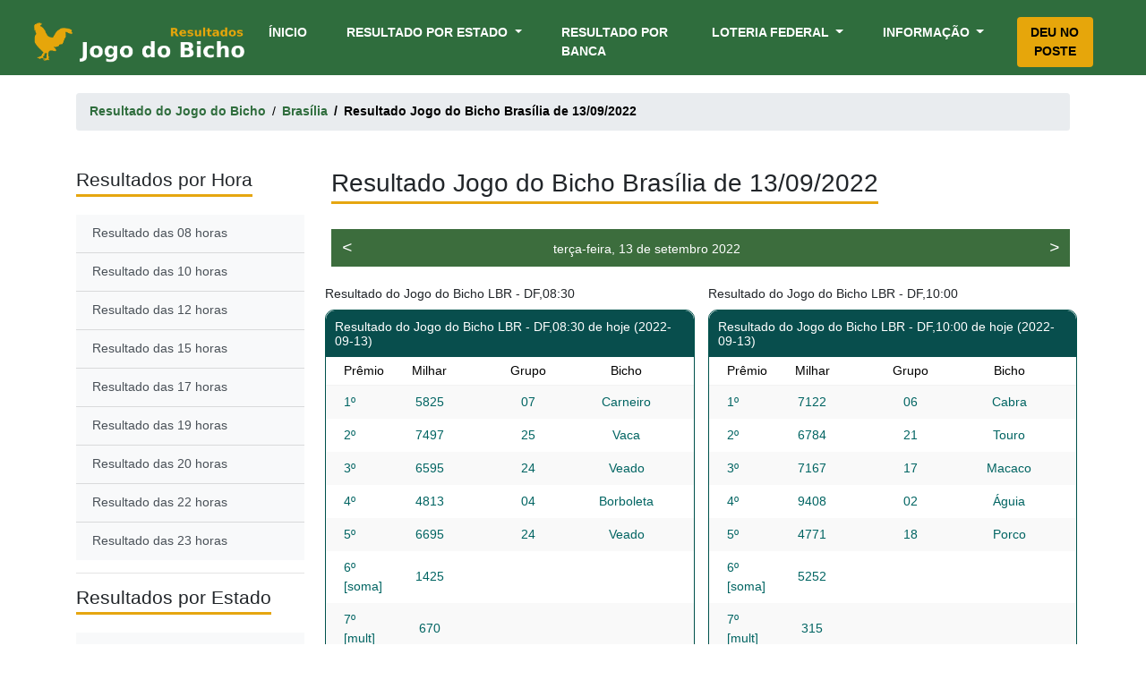

--- FILE ---
content_type: text/html; charset=UTF-8
request_url: https://resultadojogobicho.com/DF/dia/2022-09-13
body_size: 8779
content:
<!DOCTYPE html>
<html lang="pt-BR" prefix="og: http://ogp.me/ns#">
<head>


<link rel="dns-prefetch" href="https://www.googletagmanager.com/">

    <!-- Global site tag (gtag.js) - Google Analytics-->
  <script async src="https://www.googletagmanager.com/gtag/js?id=G-LVE5XKLE3X"></script>
    <script>
        window.dataLayer = window.dataLayer || [];
        function gtag(){dataLayer.push(arguments);}
        gtag('js', new Date());

        gtag('config', 'G-LVE5XKLE3X');
    </script>

    <!--
<script rel="dns-prefetch" defer src="https://use.fontawesome.com/e952c82967.js"></script>
-->


    <meta charset="UTF-8">
    <meta name="viewport" content="width=device-width, initial-scale=1">
<link rel="alternate" type="application/atom+xml" title="News" href="https://resultadojogobicho.com/feed">
    <title>Resultado Jogo do Bicho Brasília do dia 2022-09-13</title>


  
    <!--<link rel="canonical" href="https://resultadojogobicho.com/DF/dia/2022-09-13" />-->

    
<link rel="canonical" href="https://resultadojogobicho.com/DF/dia/2022-09-13" />

    <meta name="description" content="Resultado Jogo do Bicho Brasília do dia 13/09/2022. Resultados do jogo do bicho actualizada"/>


    <meta http-equiv="cache-control" content="max-age=0" />
    <meta http-equiv="cache-control" content="no-cache" />
    <meta http-equiv="pragma" content="no-cache" />


    <!-- Open Graph -->
    <meta property="og:locale" content="pt_BR">
    <meta property="og:type" content="website">

    <meta property="og:title" content="Resultado Jogo do Bicho Brasília do dia 13/09/2022 - Resultado Jogo do Bicho">
    <meta property="og:description" content="Resultado Jogo do Bicho Brasília do dia 13/09/2022. Resultados do jogo do bicho actualizada">


    <meta property="og:url" content="https://resultadojogobicho.com/DF/dia/2022-09-13">
    <meta property="og:site_name" content="Resultado Jogo do Bicho">
    <meta property="fb:app_id" content="138476201413274">
    <meta property="og:image" content="https://resultadojogobicho.com/images/bicho_logo.png">
    <meta property="og:image:secure_url" content="https://resultadojogobicho.com/images/bicho_logo.png">
    <meta property="og:image:width" content="200">
    <meta property="og:image:height" content="200">
    <meta property="og:image:alt" content="favicon">
    <meta property="og:image:type" content="image/png">

    <!-- Twitter -->
    <meta name="twitter:card" content="summary_large_image">
    <meta name="twitter:title" content="Resultado Jogo do Bicho Brasília do dia 13/09/2022 - Resultado Jogo do Bicho">
    <meta name="twitter:description" content="Resultado Jogo do Bicho Brasília do dia 13/09/2022. Resultados do jogo do bicho actualizada">

    <meta name="twitter:image" content="https://resultadojogobicho.com/images/bicho_logo.png">
    <meta name="twitter:site" content="@resultado_bicho">

   

    <!-- Add iOS meta tags and icons -->
    <link rel="apple-touch-icon" sizes="57x57" href="https://resultadojogobicho.com/images/favicons/apple-icon-57x57.png">
    <link rel="apple-touch-icon" sizes="60x60" href="https://resultadojogobicho.com/images/favicons/apple-icon-60x60.png">
    <link rel="apple-touch-icon" sizes="72x72" href="https://resultadojogobicho.com/images/favicons/apple-icon-72x72.png">
    <link rel="apple-touch-icon" sizes="76x76" href="https://resultadojogobicho.com/images/favicons/apple-icon-76x76.png">
    <link rel="apple-touch-icon" sizes="114x114" href="https://resultadojogobicho.com/images/favicons/apple-icon-114x114.png">
    <link rel="apple-touch-icon" sizes="120x120" href="https://resultadojogobicho.com/images/favicons/apple-icon-120x120.png">
    <link rel="apple-touch-icon" sizes="144x144" href="https://resultadojogobicho.com/images/favicons/apple-icon-144x144.png">
    <link rel="apple-touch-icon" sizes="152x152" href="https://resultadojogobicho.com/images/favicons/apple-icon-152x152.png">
    <link rel="apple-touch-icon" sizes="180x180" href="https://resultadojogobicho.com/images/favicons/apple-icon-180x180.png">
    <link rel="icon" type="image/png" sizes="192x192"  href="https://resultadojogobicho.com/images/favicons/android-icon-192x192.png">
    <link rel="icon" type="image/png" sizes="32x32" href="https://resultadojogobicho.com/images/favicons/favicon-32x32.png">
    <link rel="icon" type="image/png" sizes="96x96" href="https://resultadojogobicho.com/images/favicons/favicon-96x96.png">
    <link rel="icon" type="image/png" sizes="16x16" href="https://resultadojogobicho.com/images/favicons/favicon-16x16.png">

    <meta name="msapplication-TileColor" content="#ffffff">
    <meta name="msapplication-TileImage" content="https://resultadojogobicho.com/images/favicons/ms-icon-144x144.png">
    <meta name="theme-color" content="#ffffff">
<link rel="manifest" href="/manifest.webmanifest">

    <link media="all" href="/css/app.css?id=c5cf0d11129fcfe69777?v=2" rel="stylesheet">

        <style>
        .table-contents{
            border: 1px solid #aaa;
            padding: 10px;
            background: #edf6ff;
            margin-bottom: 2rem;
        }

        .list-group-item>img {

            height: 50px;
        }


        .grade-extracao h3 {
            font-size: 1.1rem !important;
            padding-top: 11px;
            color: #333;
        }
        .grade-extracao p{
            margin-bottom: 0rem !important;
            color:black;
        }
        @media (max-width: 900px) 
 {
        .desktopimage {
        display: none;
      }

      .mobileimage {
        display: block !important;
      }
   
}
.mobileimage {
                display: none;}
    </style>

   
    </style>



</head>

<body itemscope itemtype="http://schema.org/WebPage">
<style>
.img-fluid.mobile {
  display: none;
}

@media  only screen and (max-device-width: 480px) {
  .img-fluid {
    display: none;
  }
  .img-fluid.mobile {
    display: block;
  }
}
    </style>
<!-- 
<div class="">
    <a href="https://megabicho.com" target="_blank">
    <img src="/images/Pushdown_desktop_mega.jpg" class="img-fluid careerpage">
</a>
<a href="https://megabicho.com" target="_blank">
    <img src="/images/Pushdown_mobile_mega.jpg" class="img-fluid careerpage mobile">
    </a>
</div>
 -->
  <!--   <div data-banner-slot data-device="mobile" data-size="mobile"></div>-->
<div class="clever-core-ads" ></div>





<div class="site ">

    <header class="container-fluid" itemscope="itemscope" itemtype="http://schema.org/WPHeader">


    <nav class="navbar navbar-expand-lg navbar-light " itemscope="itemscope" itemtype="http://schema.org/SiteNavigationElement">
        <a class="navbar-brand" href="https://resultadojogobicho.com"><img alt="Resultado Jogo do Bicho" width="250" height="51" title="Resultado Jogo do Bicho" src="/images/logo.png"></a>


        <button class="navbar-toggler" type="button" data-toggle="collapse" data-target="#navbarNavDropdown" aria-controls="navbarNavDropdown" aria-expanded="false" aria-label="Toggle navigation">
            <span class="navbar-toggler-icon"></span>
        </button>
        <div class="collapse navbar-collapse" id="navbarNavDropdown">
            <ul class="navbar-nav ml-auto">
                <li class="nav-item active">
                    <a class="nav-link" href="https://resultadojogobicho.com">Ínicio <span class="sr-only">(current)</span></a>
                </li>
                <li class="nav-item dropdown">
                    <a class="nav-link dropdown-toggle" href="#" id="navbarDropdownMenuLink_result" data-toggle="dropdown" aria-haspopup="true" aria-expanded="false">
                        Resultado por Estado
                    </a>
                    <div class="dropdown-menu" aria-labelledby="navbarDropdownMenuLink_result">
                        <a class="dropdown-item" href="https://resultadojogobicho.com/BA" itemprop="url">Bahia</a>
                        <a class="dropdown-item" href="https://resultadojogobicho.com/DF" itemprop="url">Brasília</a>
                        <a class="dropdown-item" href="https://resultadojogobicho.com/CE" itemprop="url">Ceará</a>
                        <a class="dropdown-item" href="https://resultadojogobicho.com/GO" itemprop="url">Goiás</a>
                        <a class="dropdown-item" href="https://resultadojogobicho.com/MG" itemprop="url">Minas Gerais</a>
                        <a class="dropdown-item" href="https://resultadojogobicho.com/PB" itemprop="url">Paraíba</a>
                        <a class="dropdown-item" href="https://resultadojogobicho.com/PR" itemprop="url">Paraná</a>
                        <a class="dropdown-item" href="https://resultadojogobicho.com/PE" itemprop="url">Pernambuco</a>
                        <a class="dropdown-item" href="https://resultadojogobicho.com/RJ" itemprop="url">Rio de Janeiro</a>
                        <a class="dropdown-item" href="https://resultadojogobicho.com/RN" itemprop="url">Rio Grande do Norte</a>
                        <a class="dropdown-item" href="https://resultadojogobicho.com/RS" itemprop="url">Rio Grande do Sul</a>
                        <a class="dropdown-item" href="https://resultadojogobicho.com/SP" itemprop="url">São Paulo</a>
                        <a class="dropdown-item" href="https://resultadojogobicho.com/SE" itemprop="url">Sergipe</a>
                    </div>
                </li>
                <li class="nav-item">
                    <a class="nav-link" href="https://resultadojogobicho.com/resultados-por-banca" itemprop="url">Resultado por Banca</a>
                </li>
                <li class="nav-item dropdown">
                    <a class="nav-link dropdown-toggle" href="#" id="navbarDropdownMenuLink_fed" data-toggle="dropdown" aria-haspopup="true" aria-expanded="false">
                        Loteria Federal
                    </a>
                    <div class="dropdown-menu " aria-labelledby="navbarDropdownMenuLink_fed">
                        <a class="dropdown-item" href="https://resultadojogobicho.com/resultados-da-federal" itemprop="url">Resultado Federal</a>


                    </div>
                </li>

             

                <li class="nav-item dropdown">
                    <a class="nav-link dropdown-toggle" style="margin-right: 0" href="#" id="navbarDropdownMenuLink_info" data-toggle="dropdown" aria-haspopup="true" aria-expanded="false">
                        Informação
                    </a>
                    <div class="dropdown-menu dropdown-menu-right" aria-labelledby="navbarDropdownMenuLink_info">
                        <a class="dropdown-item" href="https://resultadojogobicho.com/bichos" itemprop="url">Grupo dos Bichos</a>
                        <a class="dropdown-item" href="https://resultadojogobicho.com/horarios" itemprop="url">Horários dos Sorteios</a>
                        <a class="dropdown-item" href="https://resultadojogobicho.com/como-jogar-no-jogo-do-bicho" itemprop="url">Como jogar?</a>
                        
                     


                    </div>
                </li>

                <li class="nav-item"  style="margin-left: 30px;">
                    <a class="nav-link " style="color:black;    background: #e6a60b;
    /*padding: 10px 15px !important;*/
    border-radius: 4px;
    transition: .5s ease;
    text-align: center;
    justify-content: center;" href="https://resultadojogobicho.com/deu-no-poste" itemprop="url" >Deu no Poste</a>
                </li>

            </ul>
        </div>
    </nav>


</header>


    <main>

    
    <div class="container">
        <nav aria-label="breadcrumb">
            <ol class="breadcrumb" itemscope itemtype="http://schema.org/BreadcrumbList">
                <li class="breadcrumb-item" itemprop="itemListElement" itemscope
                    itemtype="http://schema.org/ListItem">
                    <a href="https://resultadojogobicho.com" itemprop="item"><span itemprop="name">Resultado do Jogo do Bicho</span></a>
                    <meta itemprop="position" content="1" />
                </li>
                <li class="breadcrumb-item" itemprop="itemListElement" itemscope
                    itemtype="http://schema.org/ListItem">
                    <a href="https://resultadojogobicho.com/DF/dia/2022-09-13" itemprop="item"><span itemprop="name">Brasília</span></a>
                    <meta itemprop="position" content="2" />
                </li>
                <li class="breadcrumb-item active" aria-current="page" itemscope
                    itemtype="http://schema.org/ListItem"><span itemprop="name">Resultado Jogo do Bicho Brasília de 13/09/2022</span>
                    <meta itemprop="position" content="3" /></li>
                    
            </ol>
        </nav>
    </div>



    <section class="mt-5 results-details">

        <div class="container">
            <div class="row">
                <div class="col-xl-3 col-lg-3 left-sidebar">
                                        <div class="" id="sidebar-wrapper">
                        <div class="sidebar-heading mb-expand"><h2><span>Resultados por Hora</span></h2> </div>
                        <div class="list-group list-group-flush">
                                                                                            <a href="https://resultadojogobicho.com/DF/dia/2022-09-13/08-horas" title="Resultado das 08 horas" class="list-group-item list-group-item-action bg-light">Resultado das 08 horas</a>
                                                                                            <a href="https://resultadojogobicho.com/DF/dia/2022-09-13/10-horas" title="Resultado das 10 horas" class="list-group-item list-group-item-action bg-light">Resultado das 10 horas</a>
                                                                                            <a href="https://resultadojogobicho.com/DF/dia/2022-09-13/12-horas" title="Resultado das 12 horas" class="list-group-item list-group-item-action bg-light">Resultado das 12 horas</a>
                                                                                            <a href="https://resultadojogobicho.com/DF/dia/2022-09-13/15-horas" title="Resultado das 15 horas" class="list-group-item list-group-item-action bg-light">Resultado das 15 horas</a>
                                                                                            <a href="https://resultadojogobicho.com/DF/dia/2022-09-13/17-horas" title="Resultado das 17 horas" class="list-group-item list-group-item-action bg-light">Resultado das 17 horas</a>
                                                                                            <a href="https://resultadojogobicho.com/DF/dia/2022-09-13/19-horas" title="Resultado das 19 horas" class="list-group-item list-group-item-action bg-light">Resultado das 19 horas</a>
                                                                                            <a href="https://resultadojogobicho.com/DF/dia/2022-09-13/20-horas" title="Resultado das 20 horas" class="list-group-item list-group-item-action bg-light">Resultado das 20 horas</a>
                                                                                            <a href="https://resultadojogobicho.com/DF/dia/2022-09-13/22-horas" title="Resultado das 22 horas" class="list-group-item list-group-item-action bg-light">Resultado das 22 horas</a>
                                                                                            <a href="https://resultadojogobicho.com/DF/dia/2022-09-13/23-horas" title="Resultado das 23 horas" class="list-group-item list-group-item-action bg-light">Resultado das 23 horas</a>
                                                    </div>
                    </div>
                    <hr>
                    

                    <div class="" id="sidebar-wrapper">
                        <div class="sidebar-heading mb-expand"><h2><span>Resultados por Estado</span></h2> </div>
                        <div class="list-group list-group-flush">
                            <a class="list-group-item list-group-item-action bg-light" href="https://resultadojogobicho.com/BA">Bahia</a>
<a class="list-group-item list-group-item-action bg-light" href="https://resultadojogobicho.com/DF">Brasília</a>
<a class="list-group-item list-group-item-action bg-light" href="https://resultadojogobicho.com/CE">Ceará</a>
<a class="list-group-item list-group-item-action bg-light" href="https://resultadojogobicho.com/GO">Goiás</a>
<a class="list-group-item list-group-item-action bg-light" href="https://resultadojogobicho.com/MG">Minas Gerais</a>
<a class="list-group-item list-group-item-action bg-light" href="https://resultadojogobicho.com/PB">Paraíba</a>
<a class="list-group-item list-group-item-action bg-light" href="https://resultadojogobicho.com/PR">Paraná</a>
<a class="list-group-item list-group-item-action bg-light" href="https://resultadojogobicho.com/PE">Pernambuco</a>
<a class="list-group-item list-group-item-action bg-light" href="https://resultadojogobicho.com/RJ">Rio de Janeiro</a>
<a class="list-group-item list-group-item-action bg-light" href="https://resultadojogobicho.com/RN">Rio Grande do Norte</a>
<a class="list-group-item list-group-item-action bg-light" href="https://resultadojogobicho.com/RS">Rio Grande do Sul</a>
<a class="list-group-item list-group-item-action bg-light" href="https://resultadojogobicho.com/SP">São Paulo</a>
<a class="list-group-item list-group-item-action bg-light" href="https://resultadojogobicho.com/SE">Sergipe</a>
                        </div>
                    </div>






                </div>

                <div class="col-xl-9 col-lg-9">
                    <h1><span>Resultado Jogo do Bicho Brasília de 13/09/2022</span></h1>


                    <div class="row borderless-content places">
                        <style>

    span.pull-left a, span.pull-right a {
        color: white;
        font-size: 19px;
    }

    .main-box.back-forward-div {
        background: #3c6d3d;
        color: white;
        padding: 0px 9px 0 9px;
        height:42px;
    }
    i.fa.fa-arrow-left {
    width: 16.3px;
    height: 21px;
}

</style>

   <div class="col-12 mb-2">
   <!-- <a href="https://megabicho.com" target="_blank">
    <img src="/images/Pushdown_desktop_mega.jpg" class="img-fluid careerpage">
</a>-->
<a rel="sponsored" href="https://megabicho.com/?ref=resultadojogobicho.com&page=DF" target="_blank">
    <img src="/images/mobile_push.webp" class="img-fluid careerpage mobile">
    </a>
</div>

<div class="col col-md-12">
    <div class="main-box back-forward-div" style="line-height:42px; ">

        <span class="pull-left"><a style="padding:3px" data-toggle="tooltip" data-placement="top" data-html="true" title="Resultado do jogo do bicho do dia 13/09/2022" href="https://resultadojogobicho.com/DF/dia/2022-09-12" title=""><i class="fa fa-arrow-left"><</i></a></span>

                    <span class="pull-right" style="float:right"><a style="padding:3px" data-toggle="tooltip" data-placement="top" data-html="true" title="Resultado do jogo do bicho do dia 13/09/2022" href="https://resultadojogobicho.com/DF/dia/2022-09-14" title=""><i class="fa fa-arrow-right">></i></a></span>
                <div class="text-center" style="display:inline-block;width:80%">terça-feira, 13 de setembro 2022</div>
            </div>
</div>



                        
                            <style>
    div.addthis_inline_share_toolbox {
        text-align: center;
        padding: 10px 15px 5px 15px;
        background: #254f4d;
    }
    .at4-follow-inner {
        display: none;
    }

    button.update_results {
        background: #545454;
        color: white;
        padding: 5px;
        border-radius: 5px;
        margin-bottom: 10px;
        border:none;
    }
</style>
<!-- Go to www.addthis.com/dashboard to customize your tools
<script type="text/javascript" src="//s7.addthis.com/js/300/addthis_widget.js#pubid=ra-5bede24fbc40a527"></script> -->



<div class="col-sm-12 col-md-6 col-lg-6 result-column mt-4">
    <h3 class="g"><!--Resultado do Jogo do Bicho 10h - BA--> Resultado do Jogo do Bicho LBR - DF,08:30 </h3>
    <div class="results-summary-container results-complete-table">
        <div class="details results-summary">
            <div class="rs-title" style="background-color: #084e4d;">
                <div class="">
                    <h3><!--Resultado de Hoje
                        <small>(20/10/2020)--> Resultado do Jogo do Bicho LBR - DF,08:30  de hoje (2022-09-13)</small>
                    </h3>
                </div>
            </div>
            <div class="rs-head">
                <div class="rs-posicao">
                    <span>Prêmio</span>
                </div>
                <div class="rs-numero">
                    <span>Milhar</span>
                </div>
                <div class="rs-grupo">
                    <span>Grupo</span>
                </div>
                <div class="rs-animal">
                    <span>Bicho</span>
                </div>
            </div>

            <div class="rs-body">

                                <div class="rs-row-container" data-terms="">

                                                                <div class="rs-row ">
                        <div class="rs-posicao" data-title="Posição">
                            <span>1º</span>
                        </div>
                        <div class="rs-numero" data-title="Número">
                            <span>5825</span>
                        </div>
                        <div class="rs-grupo" data-title="Grupo">
                            <span>07 </span>
                        </div>
                        <div class="rs-animal" data-title="Animal">
                            Carneiro
                        </div>
                    </div>
                                            <div class="rs-row ">
                        <div class="rs-posicao" data-title="Posição">
                            <span>2º</span>
                        </div>
                        <div class="rs-numero" data-title="Número">
                            <span>7497</span>
                        </div>
                        <div class="rs-grupo" data-title="Grupo">
                            <span>25 </span>
                        </div>
                        <div class="rs-animal" data-title="Animal">
                            Vaca
                        </div>
                    </div>
                                            <div class="rs-row ">
                        <div class="rs-posicao" data-title="Posição">
                            <span>3º</span>
                        </div>
                        <div class="rs-numero" data-title="Número">
                            <span>6595</span>
                        </div>
                        <div class="rs-grupo" data-title="Grupo">
                            <span>24 </span>
                        </div>
                        <div class="rs-animal" data-title="Animal">
                            Veado
                        </div>
                    </div>
                                            <div class="rs-row ">
                        <div class="rs-posicao" data-title="Posição">
                            <span>4º</span>
                        </div>
                        <div class="rs-numero" data-title="Número">
                            <span>4813</span>
                        </div>
                        <div class="rs-grupo" data-title="Grupo">
                            <span>04 </span>
                        </div>
                        <div class="rs-animal" data-title="Animal">
                            Borboleta
                        </div>
                    </div>
                                            <div class="rs-row ">
                        <div class="rs-posicao" data-title="Posição">
                            <span>5º</span>
                        </div>
                        <div class="rs-numero" data-title="Número">
                            <span>6695</span>
                        </div>
                        <div class="rs-grupo" data-title="Grupo">
                            <span>24 </span>
                        </div>
                        <div class="rs-animal" data-title="Animal">
                            Veado
                        </div>
                    </div>
                                            <div class="rs-row ">
                        <div class="rs-posicao" data-title="Posição">
                            <span>6º [soma]</span>
                        </div>
                        <div class="rs-numero" data-title="Número">
                            <span>1425</span>
                        </div>
                        <div class="rs-grupo" data-title="Grupo">
                            <span> </span>
                        </div>
                        <div class="rs-animal" data-title="Animal">
                            
                        </div>
                    </div>
                                            <div class="rs-row ">
                        <div class="rs-posicao" data-title="Posição">
                            <span>7º [mult]</span>
                        </div>
                        <div class="rs-numero" data-title="Número">
                            <span>670</span>
                        </div>
                        <div class="rs-grupo" data-title="Grupo">
                            <span> </span>
                        </div>
                        <div class="rs-animal" data-title="Animal">
                            
                        </div>
                    </div>
                                            
                </div>

                
                    <!-- Go to www.addthis.com/dashboard to customize your tools 
                    <div class="addthis_inline_share_toolbox"></div>-->
<style>

.fluid {
  display: flex;
}
.fluid a {
  flex-grow: 1;
  margin-right: 0.25rem;
}
.fluid a:last-child {
  margin-right: 0rem;
}
.btn-social,
.btn-social:visited,
.btn-social:focus,
.btn-social:hover,
.btn-social:active {
  color: #ffffff !important;
  text-decoration: none;
  transition: opacity .15s ease-in-out;
}
.btn-social:hover,
.btn-social:active {
 opacity: .75 !important;

}
.btn-fb {
  background-color: #3b5998;
    color: white;
}
.btn-tw {
  background-color: #1da1f2;
    color: white;
}
.btn-in {
  background-color: #0077b5;
    color: white;
}
.btn-gp {
  background-color: #db4437;
}
.btn-rd {
  background-color: #ff4500;
}
.btn-hn {
  background-color: #ff4000;
}
.btn-wu{
    background-color:rgb(77, 194, 71);
      color: white;
}
.btn-tg{
    background-color:rgb(0, 136, 204);
    color: white;
}

.fluid.soci{
        text-align: center;
    padding: 10px 15px 5px 15px;
    background: #254f4d;
}


</style>




 <div class="fluid soci">
    <a rel=”nofollow” class="btn btn-sm btn-social btn-fb" href="https://www.facebook.com/sharer/sharer.php?u=https://resultadojogobicho.com/DF/dia/2022-09-13" target="_blank" title="Share this post on Facebook">
        <i class="fa fa-facebook"></i> Facebook
    </a>
      <a rel=”nofollow” class="btn btn-sm btn-social btn-tw" href="https://twitter.com/intent/tweet?text=Resultado do Jogo do Bicho&amp;url=https://resultadojogobicho.com/DF/dia/2022-09-13" target="_blank" title="Share this post on Twitter">
        <i class="fa fa-twitter"></i> Twitter
    </a>
    <a rel=”nofollow” class="btn btn-sm btn-social btn-wu" href="whatsapp://send?text=https://resultadojogobicho.com/DF/dia/2022-09-13" data-action="share/whatsapp/share"  target="_blank" title="Partilhe no WhatsApp">
      <i class="fa fa-whatsapp" data-fa-transform="grow-2"></i> WhatsApp
    </a>
    <a rel=”nofollow” class="btn btn-sm btn-social btn-tg" href="tg://msg?text=https://resultadojogobicho.com/DF/dia/2022-09-13" target="_blank" title="Share this post on Google Plus">
      <i class="fa fa-telegram" data-fa-transform="grow-2"></i> Telegram
    </a>
 
  
  </div>
                    <div class="rs-row-container" data-terms=""></div>

                                </div>

           

        </div>


    </div>
     
</div>
          
                                    
                            <style>
    div.addthis_inline_share_toolbox {
        text-align: center;
        padding: 10px 15px 5px 15px;
        background: #254f4d;
    }
    .at4-follow-inner {
        display: none;
    }

    button.update_results {
        background: #545454;
        color: white;
        padding: 5px;
        border-radius: 5px;
        margin-bottom: 10px;
        border:none;
    }
</style>
<!-- Go to www.addthis.com/dashboard to customize your tools
<script type="text/javascript" src="//s7.addthis.com/js/300/addthis_widget.js#pubid=ra-5bede24fbc40a527"></script> -->



<div class="col-sm-12 col-md-6 col-lg-6 result-column mt-4">
    <h3 class="g"><!--Resultado do Jogo do Bicho 10h - BA--> Resultado do Jogo do Bicho LBR - DF,10:00 </h3>
    <div class="results-summary-container results-complete-table">
        <div class="details results-summary">
            <div class="rs-title" style="background-color: #084e4d;">
                <div class="">
                    <h3><!--Resultado de Hoje
                        <small>(20/10/2020)--> Resultado do Jogo do Bicho LBR - DF,10:00  de hoje (2022-09-13)</small>
                    </h3>
                </div>
            </div>
            <div class="rs-head">
                <div class="rs-posicao">
                    <span>Prêmio</span>
                </div>
                <div class="rs-numero">
                    <span>Milhar</span>
                </div>
                <div class="rs-grupo">
                    <span>Grupo</span>
                </div>
                <div class="rs-animal">
                    <span>Bicho</span>
                </div>
            </div>

            <div class="rs-body">

                                <div class="rs-row-container" data-terms="">

                                                                <div class="rs-row ">
                        <div class="rs-posicao" data-title="Posição">
                            <span>1º</span>
                        </div>
                        <div class="rs-numero" data-title="Número">
                            <span>7122</span>
                        </div>
                        <div class="rs-grupo" data-title="Grupo">
                            <span>06 </span>
                        </div>
                        <div class="rs-animal" data-title="Animal">
                            Cabra
                        </div>
                    </div>
                                            <div class="rs-row ">
                        <div class="rs-posicao" data-title="Posição">
                            <span>2º</span>
                        </div>
                        <div class="rs-numero" data-title="Número">
                            <span>6784</span>
                        </div>
                        <div class="rs-grupo" data-title="Grupo">
                            <span>21 </span>
                        </div>
                        <div class="rs-animal" data-title="Animal">
                            Touro
                        </div>
                    </div>
                                            <div class="rs-row ">
                        <div class="rs-posicao" data-title="Posição">
                            <span>3º</span>
                        </div>
                        <div class="rs-numero" data-title="Número">
                            <span>7167</span>
                        </div>
                        <div class="rs-grupo" data-title="Grupo">
                            <span>17 </span>
                        </div>
                        <div class="rs-animal" data-title="Animal">
                            Macaco
                        </div>
                    </div>
                                            <div class="rs-row ">
                        <div class="rs-posicao" data-title="Posição">
                            <span>4º</span>
                        </div>
                        <div class="rs-numero" data-title="Número">
                            <span>9408</span>
                        </div>
                        <div class="rs-grupo" data-title="Grupo">
                            <span>02 </span>
                        </div>
                        <div class="rs-animal" data-title="Animal">
                            Águia
                        </div>
                    </div>
                                            <div class="rs-row ">
                        <div class="rs-posicao" data-title="Posição">
                            <span>5º</span>
                        </div>
                        <div class="rs-numero" data-title="Número">
                            <span>4771</span>
                        </div>
                        <div class="rs-grupo" data-title="Grupo">
                            <span>18 </span>
                        </div>
                        <div class="rs-animal" data-title="Animal">
                            Porco
                        </div>
                    </div>
                                            <div class="rs-row ">
                        <div class="rs-posicao" data-title="Posição">
                            <span>6º [soma]</span>
                        </div>
                        <div class="rs-numero" data-title="Número">
                            <span>5252</span>
                        </div>
                        <div class="rs-grupo" data-title="Grupo">
                            <span> </span>
                        </div>
                        <div class="rs-animal" data-title="Animal">
                            
                        </div>
                    </div>
                                            <div class="rs-row ">
                        <div class="rs-posicao" data-title="Posição">
                            <span>7º [mult]</span>
                        </div>
                        <div class="rs-numero" data-title="Número">
                            <span>315</span>
                        </div>
                        <div class="rs-grupo" data-title="Grupo">
                            <span> </span>
                        </div>
                        <div class="rs-animal" data-title="Animal">
                            
                        </div>
                    </div>
                                            
                </div>

                
                    <!-- Go to www.addthis.com/dashboard to customize your tools 
                    <div class="addthis_inline_share_toolbox"></div>-->
<style>

.fluid {
  display: flex;
}
.fluid a {
  flex-grow: 1;
  margin-right: 0.25rem;
}
.fluid a:last-child {
  margin-right: 0rem;
}
.btn-social,
.btn-social:visited,
.btn-social:focus,
.btn-social:hover,
.btn-social:active {
  color: #ffffff !important;
  text-decoration: none;
  transition: opacity .15s ease-in-out;
}
.btn-social:hover,
.btn-social:active {
 opacity: .75 !important;

}
.btn-fb {
  background-color: #3b5998;
    color: white;
}
.btn-tw {
  background-color: #1da1f2;
    color: white;
}
.btn-in {
  background-color: #0077b5;
    color: white;
}
.btn-gp {
  background-color: #db4437;
}
.btn-rd {
  background-color: #ff4500;
}
.btn-hn {
  background-color: #ff4000;
}
.btn-wu{
    background-color:rgb(77, 194, 71);
      color: white;
}
.btn-tg{
    background-color:rgb(0, 136, 204);
    color: white;
}

.fluid.soci{
        text-align: center;
    padding: 10px 15px 5px 15px;
    background: #254f4d;
}


</style>




 <div class="fluid soci">
    <a rel=”nofollow” class="btn btn-sm btn-social btn-fb" href="https://www.facebook.com/sharer/sharer.php?u=https://resultadojogobicho.com/DF/dia/2022-09-13" target="_blank" title="Share this post on Facebook">
        <i class="fa fa-facebook"></i> Facebook
    </a>
      <a rel=”nofollow” class="btn btn-sm btn-social btn-tw" href="https://twitter.com/intent/tweet?text=Resultado do Jogo do Bicho&amp;url=https://resultadojogobicho.com/DF/dia/2022-09-13" target="_blank" title="Share this post on Twitter">
        <i class="fa fa-twitter"></i> Twitter
    </a>
    <a rel=”nofollow” class="btn btn-sm btn-social btn-wu" href="whatsapp://send?text=https://resultadojogobicho.com/DF/dia/2022-09-13" data-action="share/whatsapp/share"  target="_blank" title="Partilhe no WhatsApp">
      <i class="fa fa-whatsapp" data-fa-transform="grow-2"></i> WhatsApp
    </a>
    <a rel=”nofollow” class="btn btn-sm btn-social btn-tg" href="tg://msg?text=https://resultadojogobicho.com/DF/dia/2022-09-13" target="_blank" title="Share this post on Google Plus">
      <i class="fa fa-telegram" data-fa-transform="grow-2"></i> Telegram
    </a>
 
  
  </div>
                    <div class="rs-row-container" data-terms=""></div>

                                </div>

           

        </div>


    </div>
     
</div>
                         
                            <style>
    div.addthis_inline_share_toolbox {
        text-align: center;
        padding: 10px 15px 5px 15px;
        background: #254f4d;
    }
    .at4-follow-inner {
        display: none;
    }

    button.update_results {
        background: #545454;
        color: white;
        padding: 5px;
        border-radius: 5px;
        margin-bottom: 10px;
        border:none;
    }
</style>
<!-- Go to www.addthis.com/dashboard to customize your tools
<script type="text/javascript" src="//s7.addthis.com/js/300/addthis_widget.js#pubid=ra-5bede24fbc40a527"></script> -->



<div class="col-sm-12 col-md-6 col-lg-6 result-column mt-4">
    <h3 class="g"><!--Resultado do Jogo do Bicho 10h - BA--> Resultado do Jogo do Bicho LBR - DF,12:40 </h3>
    <div class="results-summary-container results-complete-table">
        <div class="details results-summary">
            <div class="rs-title" style="background-color: #084e4d;">
                <div class="">
                    <h3><!--Resultado de Hoje
                        <small>(20/10/2020)--> Resultado do Jogo do Bicho LBR - DF,12:40  de hoje (2022-09-13)</small>
                    </h3>
                </div>
            </div>
            <div class="rs-head">
                <div class="rs-posicao">
                    <span>Prêmio</span>
                </div>
                <div class="rs-numero">
                    <span>Milhar</span>
                </div>
                <div class="rs-grupo">
                    <span>Grupo</span>
                </div>
                <div class="rs-animal">
                    <span>Bicho</span>
                </div>
            </div>

            <div class="rs-body">

                                <div class="rs-row-container" data-terms="">

                                                                <div class="rs-row ">
                        <div class="rs-posicao" data-title="Posição">
                            <span>1º</span>
                        </div>
                        <div class="rs-numero" data-title="Número">
                            <span>4134</span>
                        </div>
                        <div class="rs-grupo" data-title="Grupo">
                            <span>09 </span>
                        </div>
                        <div class="rs-animal" data-title="Animal">
                            Cobra
                        </div>
                    </div>
                                            <div class="rs-row ">
                        <div class="rs-posicao" data-title="Posição">
                            <span>2º</span>
                        </div>
                        <div class="rs-numero" data-title="Número">
                            <span>7658</span>
                        </div>
                        <div class="rs-grupo" data-title="Grupo">
                            <span>15 </span>
                        </div>
                        <div class="rs-animal" data-title="Animal">
                            Jacaré
                        </div>
                    </div>
                                            <div class="rs-row ">
                        <div class="rs-posicao" data-title="Posição">
                            <span>3º</span>
                        </div>
                        <div class="rs-numero" data-title="Número">
                            <span>6479</span>
                        </div>
                        <div class="rs-grupo" data-title="Grupo">
                            <span>20 </span>
                        </div>
                        <div class="rs-animal" data-title="Animal">
                            Peru
                        </div>
                    </div>
                                            <div class="rs-row ">
                        <div class="rs-posicao" data-title="Posição">
                            <span>4º</span>
                        </div>
                        <div class="rs-numero" data-title="Número">
                            <span>3390</span>
                        </div>
                        <div class="rs-grupo" data-title="Grupo">
                            <span>23 </span>
                        </div>
                        <div class="rs-animal" data-title="Animal">
                            Urso
                        </div>
                    </div>
                                            <div class="rs-row ">
                        <div class="rs-posicao" data-title="Posição">
                            <span>5º</span>
                        </div>
                        <div class="rs-numero" data-title="Número">
                            <span>6765</span>
                        </div>
                        <div class="rs-grupo" data-title="Grupo">
                            <span>17 </span>
                        </div>
                        <div class="rs-animal" data-title="Animal">
                            Macaco
                        </div>
                    </div>
                                            <div class="rs-row ">
                        <div class="rs-posicao" data-title="Posição">
                            <span>6º [soma]</span>
                        </div>
                        <div class="rs-numero" data-title="Número">
                            <span>8426</span>
                        </div>
                        <div class="rs-grupo" data-title="Grupo">
                            <span> </span>
                        </div>
                        <div class="rs-animal" data-title="Animal">
                            
                        </div>
                    </div>
                                            <div class="rs-row ">
                        <div class="rs-posicao" data-title="Posição">
                            <span>7º [mult]</span>
                        </div>
                        <div class="rs-numero" data-title="Número">
                            <span>658</span>
                        </div>
                        <div class="rs-grupo" data-title="Grupo">
                            <span> </span>
                        </div>
                        <div class="rs-animal" data-title="Animal">
                            
                        </div>
                    </div>
                                            
                </div>

                
                    <!-- Go to www.addthis.com/dashboard to customize your tools 
                    <div class="addthis_inline_share_toolbox"></div>-->
<style>

.fluid {
  display: flex;
}
.fluid a {
  flex-grow: 1;
  margin-right: 0.25rem;
}
.fluid a:last-child {
  margin-right: 0rem;
}
.btn-social,
.btn-social:visited,
.btn-social:focus,
.btn-social:hover,
.btn-social:active {
  color: #ffffff !important;
  text-decoration: none;
  transition: opacity .15s ease-in-out;
}
.btn-social:hover,
.btn-social:active {
 opacity: .75 !important;

}
.btn-fb {
  background-color: #3b5998;
    color: white;
}
.btn-tw {
  background-color: #1da1f2;
    color: white;
}
.btn-in {
  background-color: #0077b5;
    color: white;
}
.btn-gp {
  background-color: #db4437;
}
.btn-rd {
  background-color: #ff4500;
}
.btn-hn {
  background-color: #ff4000;
}
.btn-wu{
    background-color:rgb(77, 194, 71);
      color: white;
}
.btn-tg{
    background-color:rgb(0, 136, 204);
    color: white;
}

.fluid.soci{
        text-align: center;
    padding: 10px 15px 5px 15px;
    background: #254f4d;
}


</style>




 <div class="fluid soci">
    <a rel=”nofollow” class="btn btn-sm btn-social btn-fb" href="https://www.facebook.com/sharer/sharer.php?u=https://resultadojogobicho.com/DF/dia/2022-09-13" target="_blank" title="Share this post on Facebook">
        <i class="fa fa-facebook"></i> Facebook
    </a>
      <a rel=”nofollow” class="btn btn-sm btn-social btn-tw" href="https://twitter.com/intent/tweet?text=Resultado do Jogo do Bicho&amp;url=https://resultadojogobicho.com/DF/dia/2022-09-13" target="_blank" title="Share this post on Twitter">
        <i class="fa fa-twitter"></i> Twitter
    </a>
    <a rel=”nofollow” class="btn btn-sm btn-social btn-wu" href="whatsapp://send?text=https://resultadojogobicho.com/DF/dia/2022-09-13" data-action="share/whatsapp/share"  target="_blank" title="Partilhe no WhatsApp">
      <i class="fa fa-whatsapp" data-fa-transform="grow-2"></i> WhatsApp
    </a>
    <a rel=”nofollow” class="btn btn-sm btn-social btn-tg" href="tg://msg?text=https://resultadojogobicho.com/DF/dia/2022-09-13" target="_blank" title="Share this post on Google Plus">
      <i class="fa fa-telegram" data-fa-transform="grow-2"></i> Telegram
    </a>
 
  
  </div>
                    <div class="rs-row-container" data-terms=""></div>

                                </div>

           

        </div>


    </div>
     
</div>
          
                                    
                            <style>
    div.addthis_inline_share_toolbox {
        text-align: center;
        padding: 10px 15px 5px 15px;
        background: #254f4d;
    }
    .at4-follow-inner {
        display: none;
    }

    button.update_results {
        background: #545454;
        color: white;
        padding: 5px;
        border-radius: 5px;
        margin-bottom: 10px;
        border:none;
    }
</style>
<!-- Go to www.addthis.com/dashboard to customize your tools
<script type="text/javascript" src="//s7.addthis.com/js/300/addthis_widget.js#pubid=ra-5bede24fbc40a527"></script> -->



<div class="col-sm-12 col-md-6 col-lg-6 result-column mt-4">
    <h3 class="g"><!--Resultado do Jogo do Bicho 10h - BA--> Resultado do Jogo do Bicho LBR - DF,15:00 </h3>
    <div class="results-summary-container results-complete-table">
        <div class="details results-summary">
            <div class="rs-title" style="background-color: #084e4d;">
                <div class="">
                    <h3><!--Resultado de Hoje
                        <small>(20/10/2020)--> Resultado do Jogo do Bicho LBR - DF,15:00  de hoje (2022-09-13)</small>
                    </h3>
                </div>
            </div>
            <div class="rs-head">
                <div class="rs-posicao">
                    <span>Prêmio</span>
                </div>
                <div class="rs-numero">
                    <span>Milhar</span>
                </div>
                <div class="rs-grupo">
                    <span>Grupo</span>
                </div>
                <div class="rs-animal">
                    <span>Bicho</span>
                </div>
            </div>

            <div class="rs-body">

                                <div class="rs-row-container" data-terms="">

                                                                <div class="rs-row ">
                        <div class="rs-posicao" data-title="Posição">
                            <span>1º</span>
                        </div>
                        <div class="rs-numero" data-title="Número">
                            <span>8933</span>
                        </div>
                        <div class="rs-grupo" data-title="Grupo">
                            <span>09 </span>
                        </div>
                        <div class="rs-animal" data-title="Animal">
                            Cobra
                        </div>
                    </div>
                                            <div class="rs-row ">
                        <div class="rs-posicao" data-title="Posição">
                            <span>2º</span>
                        </div>
                        <div class="rs-numero" data-title="Número">
                            <span>8357</span>
                        </div>
                        <div class="rs-grupo" data-title="Grupo">
                            <span>15 </span>
                        </div>
                        <div class="rs-animal" data-title="Animal">
                            Jacaré
                        </div>
                    </div>
                                            <div class="rs-row ">
                        <div class="rs-posicao" data-title="Posição">
                            <span>3º</span>
                        </div>
                        <div class="rs-numero" data-title="Número">
                            <span>3490</span>
                        </div>
                        <div class="rs-grupo" data-title="Grupo">
                            <span>23 </span>
                        </div>
                        <div class="rs-animal" data-title="Animal">
                            Urso
                        </div>
                    </div>
                                            <div class="rs-row ">
                        <div class="rs-posicao" data-title="Posição">
                            <span>4º</span>
                        </div>
                        <div class="rs-numero" data-title="Número">
                            <span>5113</span>
                        </div>
                        <div class="rs-grupo" data-title="Grupo">
                            <span>04 </span>
                        </div>
                        <div class="rs-animal" data-title="Animal">
                            Borboleta
                        </div>
                    </div>
                                            <div class="rs-row ">
                        <div class="rs-posicao" data-title="Posição">
                            <span>5º</span>
                        </div>
                        <div class="rs-numero" data-title="Número">
                            <span>9655</span>
                        </div>
                        <div class="rs-grupo" data-title="Grupo">
                            <span>14 </span>
                        </div>
                        <div class="rs-animal" data-title="Animal">
                            Gato
                        </div>
                    </div>
                                            <div class="rs-row ">
                        <div class="rs-posicao" data-title="Posição">
                            <span>6º [soma]</span>
                        </div>
                        <div class="rs-numero" data-title="Número">
                            <span>5548</span>
                        </div>
                        <div class="rs-grupo" data-title="Grupo">
                            <span> </span>
                        </div>
                        <div class="rs-animal" data-title="Animal">
                            
                        </div>
                    </div>
                                            <div class="rs-row ">
                        <div class="rs-posicao" data-title="Posição">
                            <span>7º [mult]</span>
                        </div>
                        <div class="rs-numero" data-title="Número">
                            <span>653</span>
                        </div>
                        <div class="rs-grupo" data-title="Grupo">
                            <span> </span>
                        </div>
                        <div class="rs-animal" data-title="Animal">
                            
                        </div>
                    </div>
                                            
                </div>

                
                    <!-- Go to www.addthis.com/dashboard to customize your tools 
                    <div class="addthis_inline_share_toolbox"></div>-->
<style>

.fluid {
  display: flex;
}
.fluid a {
  flex-grow: 1;
  margin-right: 0.25rem;
}
.fluid a:last-child {
  margin-right: 0rem;
}
.btn-social,
.btn-social:visited,
.btn-social:focus,
.btn-social:hover,
.btn-social:active {
  color: #ffffff !important;
  text-decoration: none;
  transition: opacity .15s ease-in-out;
}
.btn-social:hover,
.btn-social:active {
 opacity: .75 !important;

}
.btn-fb {
  background-color: #3b5998;
    color: white;
}
.btn-tw {
  background-color: #1da1f2;
    color: white;
}
.btn-in {
  background-color: #0077b5;
    color: white;
}
.btn-gp {
  background-color: #db4437;
}
.btn-rd {
  background-color: #ff4500;
}
.btn-hn {
  background-color: #ff4000;
}
.btn-wu{
    background-color:rgb(77, 194, 71);
      color: white;
}
.btn-tg{
    background-color:rgb(0, 136, 204);
    color: white;
}

.fluid.soci{
        text-align: center;
    padding: 10px 15px 5px 15px;
    background: #254f4d;
}


</style>




 <div class="fluid soci">
    <a rel=”nofollow” class="btn btn-sm btn-social btn-fb" href="https://www.facebook.com/sharer/sharer.php?u=https://resultadojogobicho.com/DF/dia/2022-09-13" target="_blank" title="Share this post on Facebook">
        <i class="fa fa-facebook"></i> Facebook
    </a>
      <a rel=”nofollow” class="btn btn-sm btn-social btn-tw" href="https://twitter.com/intent/tweet?text=Resultado do Jogo do Bicho&amp;url=https://resultadojogobicho.com/DF/dia/2022-09-13" target="_blank" title="Share this post on Twitter">
        <i class="fa fa-twitter"></i> Twitter
    </a>
    <a rel=”nofollow” class="btn btn-sm btn-social btn-wu" href="whatsapp://send?text=https://resultadojogobicho.com/DF/dia/2022-09-13" data-action="share/whatsapp/share"  target="_blank" title="Partilhe no WhatsApp">
      <i class="fa fa-whatsapp" data-fa-transform="grow-2"></i> WhatsApp
    </a>
    <a rel=”nofollow” class="btn btn-sm btn-social btn-tg" href="tg://msg?text=https://resultadojogobicho.com/DF/dia/2022-09-13" target="_blank" title="Share this post on Google Plus">
      <i class="fa fa-telegram" data-fa-transform="grow-2"></i> Telegram
    </a>
 
  
  </div>
                    <div class="rs-row-container" data-terms=""></div>

                                </div>

           

        </div>


    </div>
     
</div>
                         
                            <style>
    div.addthis_inline_share_toolbox {
        text-align: center;
        padding: 10px 15px 5px 15px;
        background: #254f4d;
    }
    .at4-follow-inner {
        display: none;
    }

    button.update_results {
        background: #545454;
        color: white;
        padding: 5px;
        border-radius: 5px;
        margin-bottom: 10px;
        border:none;
    }
</style>
<!-- Go to www.addthis.com/dashboard to customize your tools
<script type="text/javascript" src="//s7.addthis.com/js/300/addthis_widget.js#pubid=ra-5bede24fbc40a527"></script> -->



<div class="col-sm-12 col-md-6 col-lg-6 result-column mt-4">
    <h3 class="g"><!--Resultado do Jogo do Bicho 10h - BA--> Resultado do Jogo do Bicho LBR - DF,17:00 </h3>
    <div class="results-summary-container results-complete-table">
        <div class="details results-summary">
            <div class="rs-title" style="background-color: #084e4d;">
                <div class="">
                    <h3><!--Resultado de Hoje
                        <small>(20/10/2020)--> Resultado do Jogo do Bicho LBR - DF,17:00  de hoje (2022-09-13)</small>
                    </h3>
                </div>
            </div>
            <div class="rs-head">
                <div class="rs-posicao">
                    <span>Prêmio</span>
                </div>
                <div class="rs-numero">
                    <span>Milhar</span>
                </div>
                <div class="rs-grupo">
                    <span>Grupo</span>
                </div>
                <div class="rs-animal">
                    <span>Bicho</span>
                </div>
            </div>

            <div class="rs-body">

                                <div class="rs-row-container" data-terms="">

                                                                <div class="rs-row ">
                        <div class="rs-posicao" data-title="Posição">
                            <span>1º</span>
                        </div>
                        <div class="rs-numero" data-title="Número">
                            <span>1841</span>
                        </div>
                        <div class="rs-grupo" data-title="Grupo">
                            <span>11 </span>
                        </div>
                        <div class="rs-animal" data-title="Animal">
                            Cavalo
                        </div>
                    </div>
                                            <div class="rs-row ">
                        <div class="rs-posicao" data-title="Posição">
                            <span>2º</span>
                        </div>
                        <div class="rs-numero" data-title="Número">
                            <span>9309</span>
                        </div>
                        <div class="rs-grupo" data-title="Grupo">
                            <span>03 </span>
                        </div>
                        <div class="rs-animal" data-title="Animal">
                            Burro
                        </div>
                    </div>
                                            <div class="rs-row ">
                        <div class="rs-posicao" data-title="Posição">
                            <span>3º</span>
                        </div>
                        <div class="rs-numero" data-title="Número">
                            <span>4763</span>
                        </div>
                        <div class="rs-grupo" data-title="Grupo">
                            <span>16 </span>
                        </div>
                        <div class="rs-animal" data-title="Animal">
                            Leão
                        </div>
                    </div>
                                            <div class="rs-row ">
                        <div class="rs-posicao" data-title="Posição">
                            <span>4º</span>
                        </div>
                        <div class="rs-numero" data-title="Número">
                            <span>6587</span>
                        </div>
                        <div class="rs-grupo" data-title="Grupo">
                            <span>22 </span>
                        </div>
                        <div class="rs-animal" data-title="Animal">
                            Tigre
                        </div>
                    </div>
                                            <div class="rs-row ">
                        <div class="rs-posicao" data-title="Posição">
                            <span>5º</span>
                        </div>
                        <div class="rs-numero" data-title="Número">
                            <span>4834</span>
                        </div>
                        <div class="rs-grupo" data-title="Grupo">
                            <span>09 </span>
                        </div>
                        <div class="rs-animal" data-title="Animal">
                            Cobra
                        </div>
                    </div>
                                            <div class="rs-row ">
                        <div class="rs-posicao" data-title="Posição">
                            <span>6º [soma]</span>
                        </div>
                        <div class="rs-numero" data-title="Número">
                            <span>7334</span>
                        </div>
                        <div class="rs-grupo" data-title="Grupo">
                            <span> </span>
                        </div>
                        <div class="rs-animal" data-title="Animal">
                            
                        </div>
                    </div>
                                            <div class="rs-row ">
                        <div class="rs-posicao" data-title="Posição">
                            <span>7º [mult]</span>
                        </div>
                        <div class="rs-numero" data-title="Número">
                            <span>137</span>
                        </div>
                        <div class="rs-grupo" data-title="Grupo">
                            <span> </span>
                        </div>
                        <div class="rs-animal" data-title="Animal">
                            
                        </div>
                    </div>
                                            
                </div>

                
                    <!-- Go to www.addthis.com/dashboard to customize your tools 
                    <div class="addthis_inline_share_toolbox"></div>-->
<style>

.fluid {
  display: flex;
}
.fluid a {
  flex-grow: 1;
  margin-right: 0.25rem;
}
.fluid a:last-child {
  margin-right: 0rem;
}
.btn-social,
.btn-social:visited,
.btn-social:focus,
.btn-social:hover,
.btn-social:active {
  color: #ffffff !important;
  text-decoration: none;
  transition: opacity .15s ease-in-out;
}
.btn-social:hover,
.btn-social:active {
 opacity: .75 !important;

}
.btn-fb {
  background-color: #3b5998;
    color: white;
}
.btn-tw {
  background-color: #1da1f2;
    color: white;
}
.btn-in {
  background-color: #0077b5;
    color: white;
}
.btn-gp {
  background-color: #db4437;
}
.btn-rd {
  background-color: #ff4500;
}
.btn-hn {
  background-color: #ff4000;
}
.btn-wu{
    background-color:rgb(77, 194, 71);
      color: white;
}
.btn-tg{
    background-color:rgb(0, 136, 204);
    color: white;
}

.fluid.soci{
        text-align: center;
    padding: 10px 15px 5px 15px;
    background: #254f4d;
}


</style>




 <div class="fluid soci">
    <a rel=”nofollow” class="btn btn-sm btn-social btn-fb" href="https://www.facebook.com/sharer/sharer.php?u=https://resultadojogobicho.com/DF/dia/2022-09-13" target="_blank" title="Share this post on Facebook">
        <i class="fa fa-facebook"></i> Facebook
    </a>
      <a rel=”nofollow” class="btn btn-sm btn-social btn-tw" href="https://twitter.com/intent/tweet?text=Resultado do Jogo do Bicho&amp;url=https://resultadojogobicho.com/DF/dia/2022-09-13" target="_blank" title="Share this post on Twitter">
        <i class="fa fa-twitter"></i> Twitter
    </a>
    <a rel=”nofollow” class="btn btn-sm btn-social btn-wu" href="whatsapp://send?text=https://resultadojogobicho.com/DF/dia/2022-09-13" data-action="share/whatsapp/share"  target="_blank" title="Partilhe no WhatsApp">
      <i class="fa fa-whatsapp" data-fa-transform="grow-2"></i> WhatsApp
    </a>
    <a rel=”nofollow” class="btn btn-sm btn-social btn-tg" href="tg://msg?text=https://resultadojogobicho.com/DF/dia/2022-09-13" target="_blank" title="Share this post on Google Plus">
      <i class="fa fa-telegram" data-fa-transform="grow-2"></i> Telegram
    </a>
 
  
  </div>
                    <div class="rs-row-container" data-terms=""></div>

                                </div>

           

        </div>


    </div>
     
</div>
          
                                    
                            <style>
    div.addthis_inline_share_toolbox {
        text-align: center;
        padding: 10px 15px 5px 15px;
        background: #254f4d;
    }
    .at4-follow-inner {
        display: none;
    }

    button.update_results {
        background: #545454;
        color: white;
        padding: 5px;
        border-radius: 5px;
        margin-bottom: 10px;
        border:none;
    }
</style>
<!-- Go to www.addthis.com/dashboard to customize your tools
<script type="text/javascript" src="//s7.addthis.com/js/300/addthis_widget.js#pubid=ra-5bede24fbc40a527"></script> -->



<div class="col-sm-12 col-md-6 col-lg-6 result-column mt-4">
    <h3 class="g"><!--Resultado do Jogo do Bicho 10h - BA--> Resultado do Jogo do Bicho LBR - DF,19:00 </h3>
    <div class="results-summary-container results-complete-table">
        <div class="details results-summary">
            <div class="rs-title" style="background-color: #084e4d;">
                <div class="">
                    <h3><!--Resultado de Hoje
                        <small>(20/10/2020)--> Resultado do Jogo do Bicho LBR - DF,19:00  de hoje (2022-09-13)</small>
                    </h3>
                </div>
            </div>
            <div class="rs-head">
                <div class="rs-posicao">
                    <span>Prêmio</span>
                </div>
                <div class="rs-numero">
                    <span>Milhar</span>
                </div>
                <div class="rs-grupo">
                    <span>Grupo</span>
                </div>
                <div class="rs-animal">
                    <span>Bicho</span>
                </div>
            </div>

            <div class="rs-body">

                                <div class="rs-row-container" data-terms="">

                                                                <div class="rs-row ">
                        <div class="rs-posicao" data-title="Posição">
                            <span>1º</span>
                        </div>
                        <div class="rs-numero" data-title="Número">
                            <span>1663</span>
                        </div>
                        <div class="rs-grupo" data-title="Grupo">
                            <span>16 </span>
                        </div>
                        <div class="rs-animal" data-title="Animal">
                            Leão
                        </div>
                    </div>
                                            <div class="rs-row ">
                        <div class="rs-posicao" data-title="Posição">
                            <span>2º</span>
                        </div>
                        <div class="rs-numero" data-title="Número">
                            <span>7710</span>
                        </div>
                        <div class="rs-grupo" data-title="Grupo">
                            <span>03 </span>
                        </div>
                        <div class="rs-animal" data-title="Animal">
                            Burro
                        </div>
                    </div>
                                            <div class="rs-row ">
                        <div class="rs-posicao" data-title="Posição">
                            <span>3º</span>
                        </div>
                        <div class="rs-numero" data-title="Número">
                            <span>3391</span>
                        </div>
                        <div class="rs-grupo" data-title="Grupo">
                            <span>23 </span>
                        </div>
                        <div class="rs-animal" data-title="Animal">
                            Urso
                        </div>
                    </div>
                                            <div class="rs-row ">
                        <div class="rs-posicao" data-title="Posição">
                            <span>4º</span>
                        </div>
                        <div class="rs-numero" data-title="Número">
                            <span>7720</span>
                        </div>
                        <div class="rs-grupo" data-title="Grupo">
                            <span>05 </span>
                        </div>
                        <div class="rs-animal" data-title="Animal">
                            Cachorro
                        </div>
                    </div>
                                            <div class="rs-row ">
                        <div class="rs-posicao" data-title="Posição">
                            <span>5º</span>
                        </div>
                        <div class="rs-numero" data-title="Número">
                            <span>4765</span>
                        </div>
                        <div class="rs-grupo" data-title="Grupo">
                            <span>17 </span>
                        </div>
                        <div class="rs-animal" data-title="Animal">
                            Macaco
                        </div>
                    </div>
                                            <div class="rs-row ">
                        <div class="rs-posicao" data-title="Posição">
                            <span>6º [soma]</span>
                        </div>
                        <div class="rs-numero" data-title="Número">
                            <span>5249</span>
                        </div>
                        <div class="rs-grupo" data-title="Grupo">
                            <span> </span>
                        </div>
                        <div class="rs-animal" data-title="Animal">
                            
                        </div>
                    </div>
                                            <div class="rs-row ">
                        <div class="rs-posicao" data-title="Posição">
                            <span>7º [mult]</span>
                        </div>
                        <div class="rs-numero" data-title="Número">
                            <span>821</span>
                        </div>
                        <div class="rs-grupo" data-title="Grupo">
                            <span> </span>
                        </div>
                        <div class="rs-animal" data-title="Animal">
                            
                        </div>
                    </div>
                                            
                </div>

                
                    <!-- Go to www.addthis.com/dashboard to customize your tools 
                    <div class="addthis_inline_share_toolbox"></div>-->
<style>

.fluid {
  display: flex;
}
.fluid a {
  flex-grow: 1;
  margin-right: 0.25rem;
}
.fluid a:last-child {
  margin-right: 0rem;
}
.btn-social,
.btn-social:visited,
.btn-social:focus,
.btn-social:hover,
.btn-social:active {
  color: #ffffff !important;
  text-decoration: none;
  transition: opacity .15s ease-in-out;
}
.btn-social:hover,
.btn-social:active {
 opacity: .75 !important;

}
.btn-fb {
  background-color: #3b5998;
    color: white;
}
.btn-tw {
  background-color: #1da1f2;
    color: white;
}
.btn-in {
  background-color: #0077b5;
    color: white;
}
.btn-gp {
  background-color: #db4437;
}
.btn-rd {
  background-color: #ff4500;
}
.btn-hn {
  background-color: #ff4000;
}
.btn-wu{
    background-color:rgb(77, 194, 71);
      color: white;
}
.btn-tg{
    background-color:rgb(0, 136, 204);
    color: white;
}

.fluid.soci{
        text-align: center;
    padding: 10px 15px 5px 15px;
    background: #254f4d;
}


</style>




 <div class="fluid soci">
    <a rel=”nofollow” class="btn btn-sm btn-social btn-fb" href="https://www.facebook.com/sharer/sharer.php?u=https://resultadojogobicho.com/DF/dia/2022-09-13" target="_blank" title="Share this post on Facebook">
        <i class="fa fa-facebook"></i> Facebook
    </a>
      <a rel=”nofollow” class="btn btn-sm btn-social btn-tw" href="https://twitter.com/intent/tweet?text=Resultado do Jogo do Bicho&amp;url=https://resultadojogobicho.com/DF/dia/2022-09-13" target="_blank" title="Share this post on Twitter">
        <i class="fa fa-twitter"></i> Twitter
    </a>
    <a rel=”nofollow” class="btn btn-sm btn-social btn-wu" href="whatsapp://send?text=https://resultadojogobicho.com/DF/dia/2022-09-13" data-action="share/whatsapp/share"  target="_blank" title="Partilhe no WhatsApp">
      <i class="fa fa-whatsapp" data-fa-transform="grow-2"></i> WhatsApp
    </a>
    <a rel=”nofollow” class="btn btn-sm btn-social btn-tg" href="tg://msg?text=https://resultadojogobicho.com/DF/dia/2022-09-13" target="_blank" title="Share this post on Google Plus">
      <i class="fa fa-telegram" data-fa-transform="grow-2"></i> Telegram
    </a>
 
  
  </div>
                    <div class="rs-row-container" data-terms=""></div>

                                </div>

           

        </div>


    </div>
     
</div>
                         
                            <style>
    div.addthis_inline_share_toolbox {
        text-align: center;
        padding: 10px 15px 5px 15px;
        background: #254f4d;
    }
    .at4-follow-inner {
        display: none;
    }

    button.update_results {
        background: #545454;
        color: white;
        padding: 5px;
        border-radius: 5px;
        margin-bottom: 10px;
        border:none;
    }
</style>
<!-- Go to www.addthis.com/dashboard to customize your tools
<script type="text/javascript" src="//s7.addthis.com/js/300/addthis_widget.js#pubid=ra-5bede24fbc40a527"></script> -->



<div class="col-sm-12 col-md-6 col-lg-6 result-column mt-4">
    <h3 class="g"><!--Resultado do Jogo do Bicho 10h - BA--> Resultado do Jogo do Bicho LBR - DF,20:40 </h3>
    <div class="results-summary-container results-complete-table">
        <div class="details results-summary">
            <div class="rs-title" style="background-color: #084e4d;">
                <div class="">
                    <h3><!--Resultado de Hoje
                        <small>(20/10/2020)--> Resultado do Jogo do Bicho LBR - DF,20:40  de hoje (2022-09-13)</small>
                    </h3>
                </div>
            </div>
            <div class="rs-head">
                <div class="rs-posicao">
                    <span>Prêmio</span>
                </div>
                <div class="rs-numero">
                    <span>Milhar</span>
                </div>
                <div class="rs-grupo">
                    <span>Grupo</span>
                </div>
                <div class="rs-animal">
                    <span>Bicho</span>
                </div>
            </div>

            <div class="rs-body">

                                <div class="rs-row-container" data-terms="">

                                                                <div class="rs-row ">
                        <div class="rs-posicao" data-title="Posição">
                            <span>1º</span>
                        </div>
                        <div class="rs-numero" data-title="Número">
                            <span>7808</span>
                        </div>
                        <div class="rs-grupo" data-title="Grupo">
                            <span>02 </span>
                        </div>
                        <div class="rs-animal" data-title="Animal">
                            Águia
                        </div>
                    </div>
                                            <div class="rs-row ">
                        <div class="rs-posicao" data-title="Posição">
                            <span>2º</span>
                        </div>
                        <div class="rs-numero" data-title="Número">
                            <span>2231</span>
                        </div>
                        <div class="rs-grupo" data-title="Grupo">
                            <span>08 </span>
                        </div>
                        <div class="rs-animal" data-title="Animal">
                            Camelo
                        </div>
                    </div>
                                            <div class="rs-row ">
                        <div class="rs-posicao" data-title="Posição">
                            <span>3º</span>
                        </div>
                        <div class="rs-numero" data-title="Número">
                            <span>9428</span>
                        </div>
                        <div class="rs-grupo" data-title="Grupo">
                            <span>07 </span>
                        </div>
                        <div class="rs-animal" data-title="Animal">
                            Carneiro
                        </div>
                    </div>
                                            <div class="rs-row ">
                        <div class="rs-posicao" data-title="Posição">
                            <span>4º</span>
                        </div>
                        <div class="rs-numero" data-title="Número">
                            <span>9389</span>
                        </div>
                        <div class="rs-grupo" data-title="Grupo">
                            <span>23 </span>
                        </div>
                        <div class="rs-animal" data-title="Animal">
                            Urso
                        </div>
                    </div>
                                            <div class="rs-row ">
                        <div class="rs-posicao" data-title="Posição">
                            <span>5º</span>
                        </div>
                        <div class="rs-numero" data-title="Número">
                            <span>5434</span>
                        </div>
                        <div class="rs-grupo" data-title="Grupo">
                            <span>09 </span>
                        </div>
                        <div class="rs-animal" data-title="Animal">
                            Cobra
                        </div>
                    </div>
                                            <div class="rs-row ">
                        <div class="rs-posicao" data-title="Posição">
                            <span>6º [soma]</span>
                        </div>
                        <div class="rs-numero" data-title="Número">
                            <span>4290</span>
                        </div>
                        <div class="rs-grupo" data-title="Grupo">
                            <span> </span>
                        </div>
                        <div class="rs-animal" data-title="Animal">
                            
                        </div>
                    </div>
                                            <div class="rs-row ">
                        <div class="rs-posicao" data-title="Posição">
                            <span>7º [mult]</span>
                        </div>
                        <div class="rs-numero" data-title="Número">
                            <span>419</span>
                        </div>
                        <div class="rs-grupo" data-title="Grupo">
                            <span> </span>
                        </div>
                        <div class="rs-animal" data-title="Animal">
                            
                        </div>
                    </div>
                                            
                </div>

                
                    <!-- Go to www.addthis.com/dashboard to customize your tools 
                    <div class="addthis_inline_share_toolbox"></div>-->
<style>

.fluid {
  display: flex;
}
.fluid a {
  flex-grow: 1;
  margin-right: 0.25rem;
}
.fluid a:last-child {
  margin-right: 0rem;
}
.btn-social,
.btn-social:visited,
.btn-social:focus,
.btn-social:hover,
.btn-social:active {
  color: #ffffff !important;
  text-decoration: none;
  transition: opacity .15s ease-in-out;
}
.btn-social:hover,
.btn-social:active {
 opacity: .75 !important;

}
.btn-fb {
  background-color: #3b5998;
    color: white;
}
.btn-tw {
  background-color: #1da1f2;
    color: white;
}
.btn-in {
  background-color: #0077b5;
    color: white;
}
.btn-gp {
  background-color: #db4437;
}
.btn-rd {
  background-color: #ff4500;
}
.btn-hn {
  background-color: #ff4000;
}
.btn-wu{
    background-color:rgb(77, 194, 71);
      color: white;
}
.btn-tg{
    background-color:rgb(0, 136, 204);
    color: white;
}

.fluid.soci{
        text-align: center;
    padding: 10px 15px 5px 15px;
    background: #254f4d;
}


</style>




 <div class="fluid soci">
    <a rel=”nofollow” class="btn btn-sm btn-social btn-fb" href="https://www.facebook.com/sharer/sharer.php?u=https://resultadojogobicho.com/DF/dia/2022-09-13" target="_blank" title="Share this post on Facebook">
        <i class="fa fa-facebook"></i> Facebook
    </a>
      <a rel=”nofollow” class="btn btn-sm btn-social btn-tw" href="https://twitter.com/intent/tweet?text=Resultado do Jogo do Bicho&amp;url=https://resultadojogobicho.com/DF/dia/2022-09-13" target="_blank" title="Share this post on Twitter">
        <i class="fa fa-twitter"></i> Twitter
    </a>
    <a rel=”nofollow” class="btn btn-sm btn-social btn-wu" href="whatsapp://send?text=https://resultadojogobicho.com/DF/dia/2022-09-13" data-action="share/whatsapp/share"  target="_blank" title="Partilhe no WhatsApp">
      <i class="fa fa-whatsapp" data-fa-transform="grow-2"></i> WhatsApp
    </a>
    <a rel=”nofollow” class="btn btn-sm btn-social btn-tg" href="tg://msg?text=https://resultadojogobicho.com/DF/dia/2022-09-13" target="_blank" title="Share this post on Google Plus">
      <i class="fa fa-telegram" data-fa-transform="grow-2"></i> Telegram
    </a>
 
  
  </div>
                    <div class="rs-row-container" data-terms=""></div>

                                </div>

           

        </div>


    </div>
     
</div>
          
                                    
                            <style>
    div.addthis_inline_share_toolbox {
        text-align: center;
        padding: 10px 15px 5px 15px;
        background: #254f4d;
    }
    .at4-follow-inner {
        display: none;
    }

    button.update_results {
        background: #545454;
        color: white;
        padding: 5px;
        border-radius: 5px;
        margin-bottom: 10px;
        border:none;
    }
</style>
<!-- Go to www.addthis.com/dashboard to customize your tools
<script type="text/javascript" src="//s7.addthis.com/js/300/addthis_widget.js#pubid=ra-5bede24fbc40a527"></script> -->



<div class="col-sm-12 col-md-6 col-lg-6 result-column mt-4">
    <h3 class="g"><!--Resultado do Jogo do Bicho 10h - BA--> Resultado do Jogo do Bicho LBR - DF,22:00 </h3>
    <div class="results-summary-container results-complete-table">
        <div class="details results-summary">
            <div class="rs-title" style="background-color: #084e4d;">
                <div class="">
                    <h3><!--Resultado de Hoje
                        <small>(20/10/2020)--> Resultado do Jogo do Bicho LBR - DF,22:00  de hoje (2022-09-13)</small>
                    </h3>
                </div>
            </div>
            <div class="rs-head">
                <div class="rs-posicao">
                    <span>Prêmio</span>
                </div>
                <div class="rs-numero">
                    <span>Milhar</span>
                </div>
                <div class="rs-grupo">
                    <span>Grupo</span>
                </div>
                <div class="rs-animal">
                    <span>Bicho</span>
                </div>
            </div>

            <div class="rs-body">

                                <div class="rs-row-container" data-terms="">

                                                                <div class="rs-row ">
                        <div class="rs-posicao" data-title="Posição">
                            <span>1º</span>
                        </div>
                        <div class="rs-numero" data-title="Número">
                            <span>6463</span>
                        </div>
                        <div class="rs-grupo" data-title="Grupo">
                            <span>16 </span>
                        </div>
                        <div class="rs-animal" data-title="Animal">
                            Leão
                        </div>
                    </div>
                                            <div class="rs-row ">
                        <div class="rs-posicao" data-title="Posição">
                            <span>2º</span>
                        </div>
                        <div class="rs-numero" data-title="Número">
                            <span>5903</span>
                        </div>
                        <div class="rs-grupo" data-title="Grupo">
                            <span>01 </span>
                        </div>
                        <div class="rs-animal" data-title="Animal">
                            Avestruz
                        </div>
                    </div>
                                            <div class="rs-row ">
                        <div class="rs-posicao" data-title="Posição">
                            <span>3º</span>
                        </div>
                        <div class="rs-numero" data-title="Número">
                            <span>4659</span>
                        </div>
                        <div class="rs-grupo" data-title="Grupo">
                            <span>15 </span>
                        </div>
                        <div class="rs-animal" data-title="Animal">
                            Jacaré
                        </div>
                    </div>
                                            <div class="rs-row ">
                        <div class="rs-posicao" data-title="Posição">
                            <span>4º</span>
                        </div>
                        <div class="rs-numero" data-title="Número">
                            <span>1544</span>
                        </div>
                        <div class="rs-grupo" data-title="Grupo">
                            <span>11 </span>
                        </div>
                        <div class="rs-animal" data-title="Animal">
                            Cavalo
                        </div>
                    </div>
                                            <div class="rs-row ">
                        <div class="rs-posicao" data-title="Posição">
                            <span>5º</span>
                        </div>
                        <div class="rs-numero" data-title="Número">
                            <span>4868</span>
                        </div>
                        <div class="rs-grupo" data-title="Grupo">
                            <span>17 </span>
                        </div>
                        <div class="rs-animal" data-title="Animal">
                            Macaco
                        </div>
                    </div>
                                            <div class="rs-row ">
                        <div class="rs-posicao" data-title="Posição">
                            <span>6º [soma]</span>
                        </div>
                        <div class="rs-numero" data-title="Número">
                            <span>3437</span>
                        </div>
                        <div class="rs-grupo" data-title="Grupo">
                            <span> </span>
                        </div>
                        <div class="rs-animal" data-title="Animal">
                            
                        </div>
                    </div>
                                            <div class="rs-row ">
                        <div class="rs-posicao" data-title="Posição">
                            <span>7º [mult]</span>
                        </div>
                        <div class="rs-numero" data-title="Número">
                            <span>151</span>
                        </div>
                        <div class="rs-grupo" data-title="Grupo">
                            <span> </span>
                        </div>
                        <div class="rs-animal" data-title="Animal">
                            
                        </div>
                    </div>
                                            
                </div>

                
                    <!-- Go to www.addthis.com/dashboard to customize your tools 
                    <div class="addthis_inline_share_toolbox"></div>-->
<style>

.fluid {
  display: flex;
}
.fluid a {
  flex-grow: 1;
  margin-right: 0.25rem;
}
.fluid a:last-child {
  margin-right: 0rem;
}
.btn-social,
.btn-social:visited,
.btn-social:focus,
.btn-social:hover,
.btn-social:active {
  color: #ffffff !important;
  text-decoration: none;
  transition: opacity .15s ease-in-out;
}
.btn-social:hover,
.btn-social:active {
 opacity: .75 !important;

}
.btn-fb {
  background-color: #3b5998;
    color: white;
}
.btn-tw {
  background-color: #1da1f2;
    color: white;
}
.btn-in {
  background-color: #0077b5;
    color: white;
}
.btn-gp {
  background-color: #db4437;
}
.btn-rd {
  background-color: #ff4500;
}
.btn-hn {
  background-color: #ff4000;
}
.btn-wu{
    background-color:rgb(77, 194, 71);
      color: white;
}
.btn-tg{
    background-color:rgb(0, 136, 204);
    color: white;
}

.fluid.soci{
        text-align: center;
    padding: 10px 15px 5px 15px;
    background: #254f4d;
}


</style>




 <div class="fluid soci">
    <a rel=”nofollow” class="btn btn-sm btn-social btn-fb" href="https://www.facebook.com/sharer/sharer.php?u=https://resultadojogobicho.com/DF/dia/2022-09-13" target="_blank" title="Share this post on Facebook">
        <i class="fa fa-facebook"></i> Facebook
    </a>
      <a rel=”nofollow” class="btn btn-sm btn-social btn-tw" href="https://twitter.com/intent/tweet?text=Resultado do Jogo do Bicho&amp;url=https://resultadojogobicho.com/DF/dia/2022-09-13" target="_blank" title="Share this post on Twitter">
        <i class="fa fa-twitter"></i> Twitter
    </a>
    <a rel=”nofollow” class="btn btn-sm btn-social btn-wu" href="whatsapp://send?text=https://resultadojogobicho.com/DF/dia/2022-09-13" data-action="share/whatsapp/share"  target="_blank" title="Partilhe no WhatsApp">
      <i class="fa fa-whatsapp" data-fa-transform="grow-2"></i> WhatsApp
    </a>
    <a rel=”nofollow” class="btn btn-sm btn-social btn-tg" href="tg://msg?text=https://resultadojogobicho.com/DF/dia/2022-09-13" target="_blank" title="Share this post on Google Plus">
      <i class="fa fa-telegram" data-fa-transform="grow-2"></i> Telegram
    </a>
 
  
  </div>
                    <div class="rs-row-container" data-terms=""></div>

                                </div>

           

        </div>


    </div>
     
</div>
                         
                            <style>
    div.addthis_inline_share_toolbox {
        text-align: center;
        padding: 10px 15px 5px 15px;
        background: #254f4d;
    }
    .at4-follow-inner {
        display: none;
    }

    button.update_results {
        background: #545454;
        color: white;
        padding: 5px;
        border-radius: 5px;
        margin-bottom: 10px;
        border:none;
    }
</style>
<!-- Go to www.addthis.com/dashboard to customize your tools
<script type="text/javascript" src="//s7.addthis.com/js/300/addthis_widget.js#pubid=ra-5bede24fbc40a527"></script> -->



<div class="col-sm-12 col-md-6 col-lg-6 result-column mt-4">
    <h3 class="g"><!--Resultado do Jogo do Bicho 10h - BA--> Resultado do Jogo do Bicho LBR - DF,23:30 </h3>
    <div class="results-summary-container results-complete-table">
        <div class="details results-summary">
            <div class="rs-title" style="background-color: #084e4d;">
                <div class="">
                    <h3><!--Resultado de Hoje
                        <small>(20/10/2020)--> Resultado do Jogo do Bicho LBR - DF,23:30  de hoje (2022-09-13)</small>
                    </h3>
                </div>
            </div>
            <div class="rs-head">
                <div class="rs-posicao">
                    <span>Prêmio</span>
                </div>
                <div class="rs-numero">
                    <span>Milhar</span>
                </div>
                <div class="rs-grupo">
                    <span>Grupo</span>
                </div>
                <div class="rs-animal">
                    <span>Bicho</span>
                </div>
            </div>

            <div class="rs-body">

                                <div class="rs-row-container" data-terms="">

                                                                <div class="rs-row ">
                        <div class="rs-posicao" data-title="Posição">
                            <span>1º</span>
                        </div>
                        <div class="rs-numero" data-title="Número">
                            <span>0192</span>
                        </div>
                        <div class="rs-grupo" data-title="Grupo">
                            <span>23 </span>
                        </div>
                        <div class="rs-animal" data-title="Animal">
                            Urso
                        </div>
                    </div>
                                            <div class="rs-row ">
                        <div class="rs-posicao" data-title="Posição">
                            <span>2º</span>
                        </div>
                        <div class="rs-numero" data-title="Número">
                            <span>9919</span>
                        </div>
                        <div class="rs-grupo" data-title="Grupo">
                            <span>05 </span>
                        </div>
                        <div class="rs-animal" data-title="Animal">
                            Cachorro
                        </div>
                    </div>
                                            <div class="rs-row ">
                        <div class="rs-posicao" data-title="Posição">
                            <span>3º</span>
                        </div>
                        <div class="rs-numero" data-title="Número">
                            <span>7730</span>
                        </div>
                        <div class="rs-grupo" data-title="Grupo">
                            <span>08 </span>
                        </div>
                        <div class="rs-animal" data-title="Animal">
                            Camelo
                        </div>
                    </div>
                                            <div class="rs-row ">
                        <div class="rs-posicao" data-title="Posição">
                            <span>4º</span>
                        </div>
                        <div class="rs-numero" data-title="Número">
                            <span>4404</span>
                        </div>
                        <div class="rs-grupo" data-title="Grupo">
                            <span>01 </span>
                        </div>
                        <div class="rs-animal" data-title="Animal">
                            Avestruz
                        </div>
                    </div>
                                            <div class="rs-row ">
                        <div class="rs-posicao" data-title="Posição">
                            <span>5º</span>
                        </div>
                        <div class="rs-numero" data-title="Número">
                            <span>8356</span>
                        </div>
                        <div class="rs-grupo" data-title="Grupo">
                            <span>14 </span>
                        </div>
                        <div class="rs-animal" data-title="Animal">
                            Gato
                        </div>
                    </div>
                                            <div class="rs-row ">
                        <div class="rs-posicao" data-title="Posição">
                            <span>6º [soma]</span>
                        </div>
                        <div class="rs-numero" data-title="Número">
                            <span>0601</span>
                        </div>
                        <div class="rs-grupo" data-title="Grupo">
                            <span> </span>
                        </div>
                        <div class="rs-animal" data-title="Animal">
                            
                        </div>
                    </div>
                                            <div class="rs-row ">
                        <div class="rs-posicao" data-title="Posição">
                            <span>7º [mult]</span>
                        </div>
                        <div class="rs-numero" data-title="Número">
                            <span>904</span>
                        </div>
                        <div class="rs-grupo" data-title="Grupo">
                            <span> </span>
                        </div>
                        <div class="rs-animal" data-title="Animal">
                            
                        </div>
                    </div>
                                            
                </div>

                
                    <!-- Go to www.addthis.com/dashboard to customize your tools 
                    <div class="addthis_inline_share_toolbox"></div>-->
<style>

.fluid {
  display: flex;
}
.fluid a {
  flex-grow: 1;
  margin-right: 0.25rem;
}
.fluid a:last-child {
  margin-right: 0rem;
}
.btn-social,
.btn-social:visited,
.btn-social:focus,
.btn-social:hover,
.btn-social:active {
  color: #ffffff !important;
  text-decoration: none;
  transition: opacity .15s ease-in-out;
}
.btn-social:hover,
.btn-social:active {
 opacity: .75 !important;

}
.btn-fb {
  background-color: #3b5998;
    color: white;
}
.btn-tw {
  background-color: #1da1f2;
    color: white;
}
.btn-in {
  background-color: #0077b5;
    color: white;
}
.btn-gp {
  background-color: #db4437;
}
.btn-rd {
  background-color: #ff4500;
}
.btn-hn {
  background-color: #ff4000;
}
.btn-wu{
    background-color:rgb(77, 194, 71);
      color: white;
}
.btn-tg{
    background-color:rgb(0, 136, 204);
    color: white;
}

.fluid.soci{
        text-align: center;
    padding: 10px 15px 5px 15px;
    background: #254f4d;
}


</style>




 <div class="fluid soci">
    <a rel=”nofollow” class="btn btn-sm btn-social btn-fb" href="https://www.facebook.com/sharer/sharer.php?u=https://resultadojogobicho.com/DF/dia/2022-09-13" target="_blank" title="Share this post on Facebook">
        <i class="fa fa-facebook"></i> Facebook
    </a>
      <a rel=”nofollow” class="btn btn-sm btn-social btn-tw" href="https://twitter.com/intent/tweet?text=Resultado do Jogo do Bicho&amp;url=https://resultadojogobicho.com/DF/dia/2022-09-13" target="_blank" title="Share this post on Twitter">
        <i class="fa fa-twitter"></i> Twitter
    </a>
    <a rel=”nofollow” class="btn btn-sm btn-social btn-wu" href="whatsapp://send?text=https://resultadojogobicho.com/DF/dia/2022-09-13" data-action="share/whatsapp/share"  target="_blank" title="Partilhe no WhatsApp">
      <i class="fa fa-whatsapp" data-fa-transform="grow-2"></i> WhatsApp
    </a>
    <a rel=”nofollow” class="btn btn-sm btn-social btn-tg" href="tg://msg?text=https://resultadojogobicho.com/DF/dia/2022-09-13" target="_blank" title="Share this post on Google Plus">
      <i class="fa fa-telegram" data-fa-transform="grow-2"></i> Telegram
    </a>
 
  
  </div>
                    <div class="rs-row-container" data-terms=""></div>

                                </div>

           

        </div>


    </div>
     
</div>
          
                                    
                    </div>

                    <div class="row mt-3">
    <div class="col">

        <h2><span>Já viu nossos palpites do dia?</span></h2>
        <!--<a style="color:#2f6d3d;text-decoration: underline" href="" target="_blank" class="default">Clique e Veja os <b>Palpites do dia</b> do Jogo do Bicho.</a>-->


        <h4 class=""><strong>Gerador de Palpites Aleatórios</strong></h4>
        <p>Esta ferramenta é um gerador de números aleatórios, portanto não há garantias de acerto.</p>

        <form>
            <div class="col-xs-12 form-group">
                <label for="m">Milhar</label>
                <input id="m" name="m" class="form-control number" type="number" minlength="4" maxlength="4" value="" readonly="">
            </div>


            <div class="col-xs-12 form-group">
                <label for="c">Centena</label>
                <input id="c" name="c" class="form-control number" type="number" minlength="3" maxlength="3" value="" readonly="">
            </div>


            <div class="col-xs-12 form-group">
                <label for="d">Dezena</label>
                <input id="d" name="d" class="form-control number" type="number" minlength="2" maxlength="2" value="" readonly="">
            </div>


            <div class="col-xs-12 form-group">
                <label for="g">Grupo</label>
                <input id="g" name="g" class="form-control number" value="" readonly="">
            </div>


            <div class="col-xs-12 form-group">
                <label for="df">Dezena da Fortuna</label>
                <input id="df" name="df" class="form-control number" value="" readonly="">
            </div>

            <div class="col-xs-12  form-group">
                <button class="btn btn-success btn-lg btn-block btn_generate" style="    background: #e6a610;
    color: white;
    border-color: #e6a610;" type="button">GERAR</button>
            </div>
        </form>
    </div>
</div>




                </div>

            </div>
        </div>

    </section>
    <br>






    

    </main>


    <footer>
    <section id="footer">
        <div class="container">
            <div class="row  text-xs-left text-sm-left text-md-left">
                <div class="col-xs-12 col-sm-4 col-md-4">
                    <h5><span>Jogo do Bicho por Estado</span></h5>
                    <ul class="list-unstyled quick-links">
                        <li><a href="https://resultadojogobicho.com/BA">Jogo do Bicho da Bahia</a></li>
                        <li><a href="https://resultadojogobicho.com/DF">Jogo do Bicho de Brasília (DF)</a></li>
                        <li><a href="https://resultadojogobicho.com/CE">Jogo do Bicho do Ceará</a></li>
                        <li><a href="https://resultadojogobicho.com/GO">Jogo do Bicho de Goiás</a></li>
                        <li><a href="https://resultadojogobicho.com/MG">Jogo do Bicho de Minas Gerais</a></li>
                        <li><a href="https://resultadojogobicho.com/PB">Jogo do Bicho da Paraíba</a></li>
                        <li><a href="https://resultadojogobicho.com/PR">Jogo do Bicho do Paraná</a></li>
                        <li><a href="https://resultadojogobicho.com/PE">Jogo do Bicho de Pernambuco</a></li>
                        <li><a href="https://resultadojogobicho.com/RJ">Jogo do Bicho do Rio de Janeiro</a></li>
                        <li><a href="https://resultadojogobicho.com/RN">Jogo do Bicho do Rio Grande do Norte</a></li>
                        <li><a href="https://resultadojogobicho.com/RS">Jogo do Bicho do Rio Grande do Sul</a></li>
                        <li><a href="https://resultadojogobicho.com/SP">Jogo do Bicho de São Paulo</a></li>
                        <li><a href="https://resultadojogobicho.com/SE">Jogo do Bicho de Sergipe</a></li>


                    </ul>
                </div>
                <div class="col-xs-12 col-sm-4 col-md-4">

                    <h5><span>Deu no Poste</span></h5>
                    <ul class="list-unstyled quick-links">
                        <li><a href="https://resultadojogobicho.com/deu-no-poste">Deu no Poste de Hoje</a></li>
                        <li ><a href="https://resultadojogobicho.com/resultado-do-jogo-do-bicho-de-ontem">Deu no Poste de Ontem</a></li>

                    </ul>
                    <br>

                    <h5><span>Federal Jogo do Bicho</span></h5>
                    <ul class="list-unstyled quick-links">
                        <li><a href="https://resultadojogobicho.com/resultados-da-federal">Loteria da Federal</a></li>
                        <li style="display: none"><a href="">Estatísticas Federal</a></li>

                    </ul>
                    <br>
                    <h5><span>Resultado por Banca</span></h5>
                    <ul class="list-unstyled quick-links">
                        <li><a href="https://resultadojogobicho.com/resultados-por-banca">Lista de Bancas</a></li>

                    </ul>
                </div>
                <div class="col-xs-12 col-sm-4 col-md-4">
                    <h5><span>Palpites e Ferramentas</span></h5>
                    <ul class="list-unstyled quick-links">
                        <li style="color:white">Palpites do Dia (Brevemente)</li>
                    </ul>
<br>
                    <h5><span>Informação</span></h5>
                    <ul class="list-unstyled quick-links">
                        <li><a href="https://resultadojogobicho.com/bichos">Grupo dos Bichos</a></li>
                        <li><a href="https://resultadojogobicho.com/horarios">Horários dos Sorteios</a></li>
                        <li><a href="https://resultadojogobicho.com/puxada-do-jogo-do-bicho">Puxadas do Jogo do Bicho</a></li>
                        
                     
                         <li class="d-none d-sm-block"><a target="_blank" href="https://feeds.feedburner.com/resultadosjogobicho" title="Feed rss">Feed rss</a></li>
                
                       
                         

                    </ul>
                </div>
            </div>
            <div class="row">
                <div class="col-xs-12 col-sm-12 col-md-12 mt-2 mt-sm-5">
                    <ul class="list-unstyled list-inline social text-center">
                        <li class="list-inline-item"><a target="_blank" href="https://www.facebook.com/resultadojogobicho/"><i style="font-size: 19px;" class="fa fa-facebook fa-fw"></i></a></li>
                        <li class="list-inline-item"><a target="_blank" href="https://www.instagram.com/resultadodojogodobicho/"><i style="font-size: 19px;" class="fa fa-instagram fa-fw"></i></a></li>
                        <li class="list-inline-item"><a href="mail:contato@resultadojogobicho.com" target="_blank"><i style="font-size: 19px;" class="fa fa-envelope fa-fw"></i></a></li>
                    </ul>
                </div>
                <hr>
            </div>
            <div class="row">
                <div class="col-xs-12 col-sm-12 col-md-12 mt-2 mt-sm-2 text-center text-white copyright">
                    <p><small>Declaramos que não possuimos nenhum vínculo com quem opera ou promove o Jogo do Bicho. Os resultados do Jogo do Bicho aqui expostos são extraídos de fontes disponíveis nas mídias escritas e faladas, onde são amplamente divulgados. As demais informações como métodos e modalidades foram enviadas pelos próprios usuários e extraídas de sites conhecidos na internet, como por exemplo o How Stuff Works. Ressaltamos ainda que não fazemos apostas do Bicho e nem indicamos onde fazê-las. Nossa única intenção é disponibilizar este espaço para os fãs desse jogo de bicho que há muito tempo faz parte da nossa</small></p>

                    <br>
                    
                    <p class="h6"><a rel="nofollow" class="text-green ml-2" href="https://resultadojogobicho.com/termos-de-uso">Termos de Uso</a> | <a rel="nofollow" class="text-green ml-2" href="https://resultadojogobicho.com/politica-de-privacidade" >Politíca de Privacidade</a> | <a rel="nofollow" class="text-green ml-2" href="https://resultadojogobicho.com/declaracao-de-intencoes-e-praticas">Declaração de Intenções e Práticas</a></p>
                    <br>
                    <p class="h6">© Todos os direitos reservados.<a class="text-green ml-2" href="https://resultadojogobicho.com" target="_blank">Resultados Jogo do Bicho</a></p>
                </div>
                <hr>
            </div>
        </div>
    </section>
 
    
</footer>
    

</div>

<a class="add-button" style="display: block;"><button class="btn btn-outline">Baixar app</button></a>

<script src="/js/app.js?id=ffb387d2f0f40a58d5c9"></script>





    <script>
        $(function () {
            $('[data-toggle="tooltip"]').tooltip();

            $( ".mb-expand" ).click(function() {

                if($('.mb-expand').css('cursor') == 'pointer'){
                    $(this).siblings('.list-group').toggle();
                }

            });
        })


    </script>
<script type="text/javascript">
    $( "#sticky-container-closer" ).click(function() {
  $(".sticky-footer").hide();
});

    $('#close-bn-1').click(function(event) {
    event.preventDefault();
    $('#bn-1').hide();
});

</script>
<!--<script async src="https://cloudinfo.pt/ads/banner.js"></script>-->


<script data-cfasync="false" type="text/javascript" id="clever-core">
    /* <![CDATA[ */
    (function (document, window) {
        var a, c = document.createElement("script"), f = window.frameElement;

        c.id= "CleverCoreLoader76340";
        c.src = "https://scripts.cleverwebserver.com/ae73c1edace2417aa439df1a58081057.js";
        c.async = !0;
        c.type = "text/javascript";
        c.setAttribute("data-target",window.name|| (f && f.getAttribute("id")));
        c.setAttribute("data-callback", "put-your-callback-function-here");
        c.setAttribute("data-callback-url-click", "put-your-click-macro-here");
        c.setAttribute("data-callback-url-view", "put-your-view-macro-here");
        try {
            a = parent.document.getElementsByTagName("script")[0] || document.getElementsByTagName("script")[0];
        } catch (e) {
            a = !1;
        }
        a || (a = document.getElementsByTagName("head")[0] || document.getElementsByTagName("body")[0]);
        a.parentNode.insertBefore(c, a);
    })(document, window);
    /* ]]> */
</script>





 
  
      <!-- <script type="text/javascript" src="https://bo.megabicho.com/scripts/banner.js" async></script>-->

     
</script>

</body>
</html>
